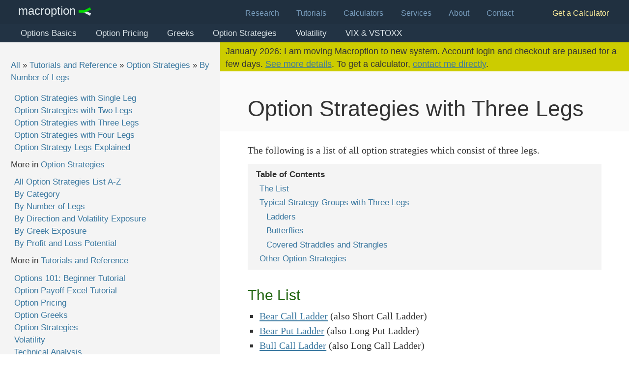

--- FILE ---
content_type: text/html; charset=UTF-8
request_url: https://www.macroption.com/option-strategies-with-three-legs/
body_size: 3479
content:
<!DOCTYPE html>
<html lang="en">
<head>
<title>Option Strategies with Three Legs - Macroption</title>
<meta charset="UTF-8">
<meta name="viewport" content="width=device-width,initial-scale=1,shrink-to-fit=no">
<link rel="canonical" href="https://www.macroption.com/option-strategies-with-three-legs/">
<meta name="robots" content="index,follow" />
<link rel="stylesheet" type="text/css" href="/css/style.css">
<link rel="icon" type="image/x-icon" href="/favicon.ico">

</head>
<body>


<header id="header" class="fixed">

<div id="subheader-1">
<div class="wrap">
<div id="site-logo">
<a href="/">Macroption</a>
</div>
<a id="mobile-menu-icon" class="hamburger menu-icon right" onclick="changeMobileMenuVisibility()">&#8801;</a>
<div id="mobile-menu" class="menu block-menu hidden">
<a href="/research/" rel="nofollow">Research</a>
<a href="/tutorials/" rel="nofollow">Tutorials</a>
<a href="/calculators/" rel="nofollow">Calculators</a>
<a href="/services/" rel="nofollow">Services</a>
<a href="/about/" rel="nofollow">About</a>
<a href="/contact/" rel="nofollow">Contact</a>
<a href="/site-update-2026-01/" rel="nofollow">Get a Calculator</a>
</div>
<menu id="action-menu" class="menu inline-block-menu right highlight">
<a href="/site-update-2026-01/" rel="nofollow">Get a Calculator</a>
</menu>
<nav id="main-menu" class="menu inline-block-menu right">
<a href="/research/" rel="nofollow">Research</a>
<a href="/tutorials/" rel="nofollow">Tutorials</a>
<a href="/calculators/" rel="nofollow">Calculators</a>
<a href="/services/" rel="nofollow">Services</a>
<a href="/about/" rel="nofollow">About</a>
<a href="/contact/" rel="nofollow">Contact</a>
</nav>
<div class="sep"></div>
</div>
</div>

<div id="subheader-2">
<div class="wrap">
<nav id="topic-menu" class="menu inline-block-menu left">
<a href="/options-basics/">Options Basics</a>
<a href="/option-pricing/">Option Pricing</a>
<a href="/option-greeks/">Greeks</a>
<a href="/option-strategies/">Option Strategies</a>
<a href="/volatility/">Volatility</a>
<a href="/vix/">VIX & VSTOXX</a>
</nav>
<div class="sep"></div>
</div>
</div>
</header>
<div id="fixed-subheader-1-offset" class="sep"></div>
<div id="fixed-subheader-2-offset" class="sep"></div>



<aside id="outer-left-sidebar" class="sidebar outer left">
<div class="unit"><nav class="crumbs">
<a href="/">All</a> &raquo; 
<a href="/tutorials/">Tutorials and Reference</a> &raquo; 
<a href="/option-strategies/">Option Strategies</a> &raquo; 
<a href="/option-strategies-by-number-of-legs/">By Number of Legs</a></nav></div><div class="unit"><ul class="list-menu">
<li><a href="/option-strategies-with-single-leg/">Option Strategies with Single Leg</a></li>
<li><a href="/option-strategies-with-two-legs/">Option Strategies with Two Legs</a></li>
<li><a href="/option-strategies-with-three-legs/">Option Strategies with Three Legs</a></li>
<li><a href="/option-strategies-with-four-legs/">Option Strategies with Four Legs</a></li>
<li><a href="/option-strategy-legs/">Option Strategy Legs Explained</a></li>
</ul>
<p class="menu-title">More in <a href="/option-strategies/">Option Strategies</a></p>
<ul class="list-menu">
<li><a href="/all-option-strategies/">All Option Strategies List A-Z</a></li>
<li><a href="/option-strategies-by-category/">By Category</a></li>
<li><a href="/option-strategies-by-number-of-legs/">By Number of Legs</a></li>
<li><a href="/option-strategies-by-direction-and-volatility-exposure/">By Direction and Volatility Exposure</a></li>
<li><a href="/option-strategies-by-greek-exposure/">By Greek Exposure</a></li>
<li><a href="/option-strategies-by-profit-and-loss-potential/">By Profit and Loss Potential</a></li>
</ul>
<p class="menu-title">More in <a href="/tutorials/">Tutorials and Reference</a></p>
<ul class="list-menu">
<li><a href="/options-101/">Options 101: Beginner Tutorial</a></li>
<li><a href="/option-payoff-excel/">Option Payoff Excel Tutorial</a></li>
<li><a href="/option-pricing/">Option Pricing</a></li>
<li><a href="/option-greeks/">Option Greeks</a></li>
<li><a href="/option-strategies/">Option Strategies</a></li>
<li><a href="/volatility/">Volatility</a></li>
<li><a href="/technical-analysis/">Technical Analysis</a></li>
<li><a href="/investment-performance-risk-metrics/">Performance and Risk Metrics</a></li>
<li><a href="/statistics/">Statistics for Finance</a></li>
<li><a href="/resources/">Resources (Brokers, Data, Software)</a></li>
<li><a href="/other/">Other Tutorials and Notes</a></li>
<li><a href="/glossary/">Glossary</a></li>
</ul>
</div>
<div class="sep"></div>
</aside>
<div id="after-fixed" class="outer-left-sidebar">

<div id="middletop">
<div class="wrap">
January 2026: I am moving Macroption to new system. Account login and checkout are paused for a few days. <a href="/site-update-2026-01/" rel="nofollow" title="Find more details about the site update">See more details</a>. To get a calculator, <a href="/contact">contact me directly</a>.
</div>
</div>

<main id="main" class="no-inner-sidebar">
<div class="wrap">

<header id="title-block">
<div id="title-main" class="has-meta">
<div class="wrap">
<h1>Option Strategies with Three Legs</h1>
</div>
</div>
</header>

<div id="content-block">
<div class="wrap">
<div class="content">

<p>The following is a list of all option strategies which consist of three legs.</p>
<nav class="toc">
<h4>Table of Contents</h4>
<ul>
<li class="toc-h2"><a href="#list">The List</a></li>
<li class="toc-h2"><a href="#groups">Typical Strategy Groups with Three Legs</a></li>
<li class="toc-h3"><a href="#ladders">Ladders</a></li>
<li class="toc-h3"><a href="#butterflies">Butterflies</a></li>
<li class="toc-h3"><a href="#covered-straddles-strangles">Covered Straddles and Strangles</a></li>
<li class="toc-h2"><a href="#other">Other Option Strategies</a></li>
</ul>
</nav>
<h2 id="list">The List</h2>
<ul>
<li><a href="/">Bear Call Ladder</a> (also Short Call Ladder)</li><li><a href="/">Bear Put Ladder</a> (also Long Put Ladder)</li><li><a href="/">Bull Call Ladder</a> (also Long Call Ladder)</li><li><a href="/">Bull Put Ladder</a> (also Short Put Ladder)</li><li><a href="/">Collar</a></li><li><a href="/">Covered Short Straddle</a></li><li><a href="/">Covered Short Strangle</a></li><li><a href="/">Long Call Butterfly</a></li><li><a href="/">Long Put Butterfly</a></li><li><a href="/">Short Call Butterfly</a></li><li><a href="/">Short Put Butterfly</a></li></ul>

<h2 id="groups">Typical Strategy Groups with Three Legs</h2>
<p>Three main groups of strategies with three legs include ladders, call and put butterflies, and covered straddles and strangles.</p>
<h3 id="ladders">Ladders</h3>
<p><a href="/option-ladder-strategies/" title="Ladders">Ladders</a> are typical examples of three-legged strategies. They are like <a href="/vertical-spreads/" title="Vertical Spreads">vertical spreads</a> with an additional leg - usually <a href="/otm-options/" title="Out of the Money (OTM) Options">out of the money</a> and always of the same type (<a href="/call-vs-put/" title="Call Options vs. Put Options">call or put</a>) as the other options.</p>
<p>Their <a href="/drawing-option-payoff-diagrams-in-excel/" title="Drawing Option Payoff Diagrams in Excel">payoff diagram</a> has a shape similar to <a href="/ratio-spreads/" title="Ratio Spreads">ratio spreads</a>, only with a gap between strikes. For instance, this is <a href="/bull-call-ladder/" title="Bull Call Ladder">bull call ladder</a> payoff:</p>

<img src="/images/option-strategies/bull-call-ladder/bull-call-ladder-option-strategy.png" class="border" />

<h3 id="butterflies">Butterflies</h3>
<p>The call and put <a href="/option-butterfly-strategies/" title="Butterflies">butterflies</a> are sometimes considered to have <a href="/option-strategies-with-four-legs/" title="Option Strategies with Four Legs">four legs</a>, because the middle strike has double position size. But in fact, they only involve three different strikes and three different options, so three legs is more correct.</p>

<img src="/images/option-strategies/long-call-butterfly/long-call-butterfly-option-strategy.png" class="border" />

<p>On the contrary, <a href="/iron-butterfly/" title="Iron Butterfly">iron butterfly</a> has four legs, as there is a short call and a short put at the middle strike. All condors (<a href="/long-call-condor/" title="Long Call Condor">call</a>, <a href="/long-put-condor/" title="Long Put Condor">put</a>, <a href="/iron-condor/" title="Iron Condor">iron</a>) also have four legs.</p>
<h3 id="covered-straddles-strangles">Covered Straddles and Strangles</h3>
<p><a href="/short-straddle/" title="Short Straddle">Short straddle</a> or <a href="/short-strangle/" title="Short Strangle">strangle</a> can be hedged by adding a long underlying position, which eliminates the unlimited risk in case of upside underlying price move (just like a short call is hedged by long underlying in <a href="/covered-call/" title="Covered Call">covered call</a>). These strategies are called <a href="/covered-short-straddle/" title="Covered Short Straddle">covered short straddle</a> (or <a href="/covered-short-strangle/" title="Covered Short Strangle">strangle</a>) and have three legs - two legs from the straddle or strangle, plus the underlying position.</p>

<img src="/images/option-strategies/covered-short-straddle/covered-short-straddle-option-strategy.png" class="border" />

<h2 id="other">Other Option Strategies</h2>
<p>See also list of option strategies with <a href="/option-strategies-with-two-legs/" title="Option Strategies with Two Legs">two legs</a> and <a href="/option-strategies-with-four-legs/" title="Option Strategies with Four Legs">four legs</a>.</p>
<p>See <a href="/all-option-strategies/" title="All Option Strategies List A-Z">list of all option strategies</a>.</p>


</div>
<div class="sep"></div>
</div>
</div>
<div class="sep"></div>
</div>
</main>

<div id="bottom">
<div class="wrap">
<div class="unit"><nav class="crumbs">
<a href="/">All</a> &raquo; 
<a href="/tutorials/">Tutorials and Reference</a> &raquo; 
<a href="/option-strategies/">Option Strategies</a> &raquo; 
<a href="/option-strategies-by-number-of-legs/">By Number of Legs</a></nav></div><div class="unit"><ul class="list-menu">
<li><a href="/option-strategies-with-single-leg/">Option Strategies with Single Leg</a></li>
<li><a href="/option-strategies-with-two-legs/">Option Strategies with Two Legs</a></li>
<li><a href="/option-strategies-with-three-legs/">Option Strategies with Three Legs</a></li>
<li><a href="/option-strategies-with-four-legs/">Option Strategies with Four Legs</a></li>
<li><a href="/option-strategy-legs/">Option Strategy Legs Explained</a></li>
</ul>
<p class="menu-title">More in <a href="/option-strategies/">Option Strategies</a></p>
<ul class="list-menu">
<li><a href="/all-option-strategies/">All Option Strategies List A-Z</a></li>
<li><a href="/option-strategies-by-category/">By Category</a></li>
<li><a href="/option-strategies-by-number-of-legs/">By Number of Legs</a></li>
<li><a href="/option-strategies-by-direction-and-volatility-exposure/">By Direction and Volatility Exposure</a></li>
<li><a href="/option-strategies-by-greek-exposure/">By Greek Exposure</a></li>
<li><a href="/option-strategies-by-profit-and-loss-potential/">By Profit and Loss Potential</a></li>
</ul>
<p class="menu-title">More in <a href="/tutorials/">Tutorials and Reference</a></p>
<ul class="list-menu">
<li><a href="/options-101/">Options 101: Beginner Tutorial</a></li>
<li><a href="/option-payoff-excel/">Option Payoff Excel Tutorial</a></li>
<li><a href="/option-pricing/">Option Pricing</a></li>
<li><a href="/option-greeks/">Option Greeks</a></li>
<li><a href="/option-strategies/">Option Strategies</a></li>
<li><a href="/volatility/">Volatility</a></li>
<li><a href="/technical-analysis/">Technical Analysis</a></li>
<li><a href="/investment-performance-risk-metrics/">Performance and Risk Metrics</a></li>
<li><a href="/statistics/">Statistics for Finance</a></li>
<li><a href="/resources/">Resources (Brokers, Data, Software)</a></li>
<li><a href="/other/">Other Tutorials and Notes</a></li>
<li><a href="/glossary/">Glossary</a></li>
</ul>
</div>
</div>
</div>


<footer id="footer">
<div class="wrap">
<nav id="footer-nav">
<nav id="footer-menu" class="menu">
<a href="#top">Top of this page</a>
<a href="/">Home</a>
<a href="/research/" rel="nofollow">Research</a>
<a href="/tutorials/" rel="nofollow">Tutorials</a>
<a href="/calculators/" rel="nofollow">Calculators</a>
<a href="/services/" rel="nofollow">Services</a>
<a href="/about/" rel="nofollow">About</a>
<a href="/contact/" rel="nofollow">Contact</a>
</nav>
<div class="sep"></div>
</nav>
<section id="footer-terms">

        <p>
            By remaining on this website or using its content,
            you confirm that you have read and agree with the 
            <a href="/terms/" rel="nofollow">Terms of Use Agreement</a>.
        </p>
        <p>
            We are not liable for any damages resulting from using this website. 
            Any information may be inaccurate or incomplete. See full 
            <a href="/terms/#limitation-of-liability" rel="nofollow">
            Limitation of Liability</a>.
        </p>
        <p>
            Content may include affiliate links, which means we may earn commission
            if you buy on the linked website. See full
            <a href="/terms/#affiliate-referral-relationships"
            rel="nofollow">Affiliate and Referral Disclosure</a>.
        </p>
        <p>
            We use cookies and similar technology to improve user experience
            and analyze traffic. See full
            <a href="/terms/#cookie-policy">Cookie Policy</a>.
        </p>
        <p>
            See also <a href="/terms/#privacy-policy">Privacy Policy</a> 
            on how we collect and handle user data.
        </p>
    
</section>
<section id="footer-copyright">
<p>&copy; 2026 Macroption</p>
</section>
</div>
</footer>

            <script>
            var mobileMenuIcon = document.getElementById("mobile-menu-icon");
            mobileMenuIcon.setAttribute("href", "javascript:void(0);");
            function changeMobileMenuVisibility() {
                var x = document.getElementById("mobile-menu");
                if (x.className === "hidden") {
                    x.className = "both";
                } else {
                    x.className = "hidden";
                }
            }
            </script>
        
</div>
</body>
</html>

--- FILE ---
content_type: text/css
request_url: https://www.macroption.com/css/style.css
body_size: 3229
content:
#bottom{background:#fafafa;border-color:#eaeaea;}#bottom .wrap{padding:0.5em 1.5em 2em 1.5em;}#bottom .unit{font-size:80%;margin:0.5em 1em 1em 1.3em;}#bottom h3{font-size:110%;margin:0.8em 0 0.2em 0;font-weight:bold;}#bottom .menu a{text-decoration:none;}#bottom ul.menu{list-style-type:none;}#bottom{display:block;clear:both;width:100%;font-size:100%;}a.button,button,input[type=button],input[type=submit]{background:#008000;color:#f1f6f4;border-color:#007a00;}a.button:hover,button:hover,input[type=button]:hover,input[type=submit]:hover{background:#008a00;color:#f5fbf9;}a.button,button,input[type=button],input[type=submit]{font-family:Helvetica,Arial,sans-serif;}a.button,button,input[type=button],input[type=submit]{padding:0.25em 0.4em;border-width:1px;border-style:solid;}a.button,button,input[type=button],input[type=submit]{display:inline-block;text-align:center;text-decoration:none;}#content-block{background:#fff;}.content h2,.content h3,.content h4{color:#261;}.content img.border{border-color:#ccc;}.content .quote{border-color:#eee;color:#555;}.content{font-family:Sabon,Georgia,"Times New Roman",Times,serif;}.content h2,.content h3,.content h4{font-family:Helvetica,Arial,sans-serif;}@media all and (max-width:498.68px){.content{font-family:Helvetica,Arial,sans-serif}}#content-block{width:100%;min-height:40em;}#content-block .wrap{padding:0.5em 2.5em 2.5em 2.5em;max-width:80em;}.content{font-size:90%;}.content h2{font-size:150%;margin-top:1em;margin-bottom:0.2em;}.content h3{font-size:120%;margin-top:1em;margin-bottom:0.2em;}.content h4{font-size:110%;margin-top:1em;margin-bottom:0.2em;}.content .hi{font-weight:bold;}.content p,.content ul,.content ol{max-width:42em;}.content img{max-width:50em;display:block;clear:both;margin:1.4em 0;}.content img.border{border-style:solid;border-width:1px;}.content .quote{max-width:42em;padding:0.3em 1.5em;margin:1.5em 0;font-size:90%;border-style:solid;border-width:1px;}#content-block{display:block;clear:both;width:100%;font-size:100%;}.content .quote{display:block;clear:both;}#footer{background:#203040;color:#dee2e5;}#footer a,#footer a:visited{color:#7a9fbf;}#footer a:hover{color:#fc0;}#footer .wrap{padding:0.8em 3em 6em 4em;font-size:70%;line-height:1.3;}#footer .unit{margin:0.8em 0 1.6em 0;}#footer p{margin:0.5em 0;}#footer a{text-decoration:none;}#footer-nav a{font-size:110%;margin-left:0;margin-right:1.8em;line-height:2.5;}@media all and (max-width:498.68px){#footer-nav a{display:block;clear:both;margin-right:0;}}#footer{display:block;clear:both;width:100%;font-size:100%;}body{background:#fff;color:#333;}.red,.error{color:#c00;}.grey{color:#999;}a,a:visited,a code,a:visited code{color:#3a78a0;}a:hover,a:hover code{color:#c00;}body{font-family:Helvetica,Arial,sans-serif;}body{font-size:140%;line-height:1.5;}p,h5,h6{margin:0.6em 0;}h1{font-size:200%;}h2{font-size:150%;}h3{font-size:130%;}h4{font-size:110%;}h1,h2,h3,h4{margin-top:1.2em;margin-bottom:0.4em;line-height:1.4;}h2 a,h3 a,h4 a{text-decoration:none;}@media all and (max-width:848.68px){body{font-size:120%;}h1{font-size:180%;}h2{font-size:150%;}h3{font-size:120%;}h4{font-size:110%;}}*{margin:0;padding:0;border-width:0;border-style:solid;max-width:100%;vertical-align:baseline;font:inherit;line-height:inherit;background:inherit;color:inherit;}ol,ul{text-align:left;list-style-position:outside;text-indent:0;padding-left:1.2em;}ul{list-style-type:square;}ol{list-style-type:decimal;}b,strong,.b{font-weight:bold;}em,i,.i{font-style:italic;}sub,sup{font-size:smaller;}sub{vertical-align:sub;}sup{vertical-align:super;}.left{float:left;}.right{float:right;}.wrap,.sep,.both{display:block;clear:both;}.wrap{margin:0 auto;}.center{margin-left:auto;margin-right:auto;}.hidden{display:none !important;}#subheader-1,#subheader-1 a,#subheader-1 a:visited{background:#203040;color:#7a9fbf;}#subheader-1 .menu a:hover{background:#243648;color:#fc0;}#subheader-1 .menu.highlight a,#subheader-1 .menu.highlight a:visited{color:#f9ea99;}#subheader-1 .menu.highlight a:hover{color:#fc0;}#subheader-2{background:#223344;}#subheader-2 a,#subheader-2 a:visited{color:#dde6ea;}#subheader-2 .menu a:hover{background:#243648;color:#f1f4f6;}#header{position:sticky;top:0;z-index:99;}:target::before{content:'';display:block;height:4em;margin-top:-1.2em;pointer-events:none;}@media all and (max-width:848.68px){:target::before{height:2em;}}#subheader-1 .wrap{font-size:70%;max-width:96%;}#subheader-1 .menu a{padding:1.2em 1em 1em 1em;line-height:1;}#subheader-1 a.hamburger{font-size:200%;padding:0.35em 1em 0.35em 1em;}#subheader-1 #main-menu{margin-right:3em;}#mobile-menu a{padding:0.5em;}#subheader-2 .wrap{font-size:75%;max-width:96%;}#subheader-2 .menu a{padding:0.6em 1em 0.6em 1em;line-height:1;}#subheader-2 .menu a.hamburger{font-size:180%;line-height:0;padding:0.55em 1em 0.85em 1em;}#header,#subheader-1,#subheader-2{display:block;clear:both;width:100%;font-size:100%;}#subheader-1 a,#subheader-2 a{text-decoration:none;}#subheader-1,#subheader-2{line-height:1;overflow:hidden;}#mobile-menu a{display:block;clear:both;}@media all and (min-width:848.68px){#mobile-menu-icon{display:none;}}@media all and (max-width:848.68px){#subheader-1 .menu,#subheader-2,#subheader-2-sep{display:none;}#mobile-menu-icon{display:inline-block;float:right;}:target::before{height:2em;}}#site-logo a,#site-logo a:visited,#site-logo a:hover{background:url("/images/site-logo.svg") right center no-repeat #203040;background-size:contain;color:#dde6ea;}#site-tagline{color:#aabbcc;}#site-logo{font-size:150%;margin:0 1.5em 0 0.5em;padding-top:0.5em;padding-bottom:0.3em;}#site-logo a,#site-logo a:visited,#site-logo a:hover{text-transform:lowercase;padding:0.1em 1.4em 0 0;}@media all and (max-width:848.68px){#site-logo{font-size:175%;}}#site-tagline{font-size:90%;font-style:italic;margin:1.15em 1.5em 0 0.5em;}@media all and (max-width:1198.68px){#site-tagline{display:none;}}#site-logo{display:inline-block;float:left;line-height:1;}#site-logo a,#site-logo a:visited,#site-logo a:hover{text-decoration:none;}#site-tagline{float:left;}.inline-menu a{margin:0 0.8em;}.inline-block-menu a{padding:0 1em;}ul.list-menu{padding-left:0.4em;}.crumbs a,.inline-menu a,.inline-block-menu a,.list-menu li a,.menu-title a{text-decoration:none;}.inline-menu{display:inline;}.inline-menu a{display:inline;}.inline-menu a:first-of-type{margin-left:0;}.inline-menu a:last-of-type{margin-right:0;}.inline-block-menu{display:inline;}.inline-block-menu a{display:inline-block;}.list-menu{display:block;clear:both;}ul.list-menu li{list-style-type:none;}.menu-icon{font-size:150%;text-decoration:none;display:inline-block;}.sidebar.outer{padding:5em 0 2em 0;height:calc(100vh - 7em);position:fixed;top:0;z-index:90;overflow-x:scroll;}.sidebar.outer{width:20em;}#after-fixed.outer-left-sidebar,#after-fixed.outer-right-sidebar{width:calc(100vw - 20em);}#after-fixed.outer-left-sidebar{margin:0 0 0 20em;}#after-fixed.outer-right-sidebar{margin:0 20em 0 0;}@media all and (max-width:1198.68px){.sidebar.outer{display:none;}#after-fixed.outer-left-sidebar,#after-fixed.outer-right-sidebar{width:100%;margin:0;}}#main{}#main{display:block;clear:both;width:100%;font-size:100%;}#after-fixed.no-outer-sidebar{width:100%;display:block;clear:both;}#main.no-inner-sidebar{margin:0 auto;}#main img{max-width:100%;}#middletop{background:#cc0;}#middletop .wrap{font-size:80%;padding:0.3em 0.6em 0.1em 0.6em;}#middletop{display:block;clear:both;width:100%;font-size:100%;}#middletop .wrap{text-align:left;}.sidebar{background:#f4f4f4;}.sidebar.inner{padding:1em 0 1em 0;}.sidebar .unit{font-size:75%;margin:0.5em 1em 1em 1.3em;}.sidebar h3{font-size:110%;margin:0.8em 0 0.2em 0;font-weight:bold;}.sidebar .menu a{text-decoration:none;}.sidebar ul.menu{list-style-type:none;}#title-top{background:#f7f7f7;border-color:#e3e3e3;}#title-main{background:#fafafa;border-color:#eaeaea;}#title-meta{color:#999;}#title-meta a,#title-meta a:visited{color:#999;}#title-top{display:block;}@media all and (max-width:848.68px){#title-top{display:block;}}#title-top .wrap{padding:0.4em 0.8em 0.1em 1.5em;font-size:80%;}#title-main .wrap{padding:1.2em 2.5em 1em 2.5em;}#title-main.has-top .wrap{padding-top:0.5em;}#title-main.has-meta .wrap{padding-bottom:0.5em;}#title-main h1{font-size:200%;line-height:1.2;margin:0.5em 0 0.2em 0;}#title-meta{padding:0.5em 0;}#title-meta p{font-size:80%;margin:0.3em 0;}#title-block,#title-top,#title-main,#title-meta{display:block;clear:both;width:100%;font-size:100%;}.fm{background:#fafafa;border-color:#bbb;}select{background-color:#fff;}input[type=text],input[type=password],textarea{border-color:#ccc;}.fm{font-family:Helvetica,Arial,sans-serif;}input[type=text],input[type=password],textarea{font-family:Helvetica,Arial,sans-serif;}.fm:target::before{height:5em;}.fm{max-width:40em;margin:1em 0;padding:2em 2.5em 3em 2.5em;border-width:1px;font-size:90%;}.fm h2{margin-top:0.5em;font-size:110%;font-weight:bold;}.fm p{margin:0.5em 0;}@media all and (max-width:608.68px){.fm{padding-left:5%;padding-right:5%;}}.ff{margin:1em 0}label.left{margin-right:0.5em;}input[type=text],input[type=password],textarea{font-size:100%;padding:0.1em 0.3em;width:95%;border-width:1px;}input[type=text],input[type=password]{max-width:18em;}textarea{max-width:36em;}input[type=checkbox]{margin:0.3em 0.6em;}select{border-width:1px;padding:0.4em 0.3em 0.1em 0.3em;}.fm:target::before{content:'';display:block;pointer-events:none;}.fm .intro{margin:0;}@media all and (max-width:498.68px){.fm{border-left-width:0;border-right-width:0;}}.ff2{display:none;}pre{background:#fbfbfb !important;border-color:#ddd !important;color:#444;}pre code{color:#333;}code{color:#333;}.str{color:#690;}pre,code,.mono,.str{font-family:Courier New,Courier,Consolas,Monospace !important;}code.lang-excel,code.lang-excel{font-family:Calibri,Candara,Segoe,Arial,sans-serif !important;}pre code{font-size:100%;}code{font-size:90%;}.mono{font-size:90%;line-height:1.1em;}.str{font-size:90%;}pre{display:block;max-width:50em;margin:1.4em 0 !important;border-width:1px !important;border-left-width:3px !important;padding-top:0.8em !important;padding-bottom:0.8em !important;padding-left:0.8em;padding-right:0.5em !important;font-size:85%;line-height:1.1 !important;overflow:auto;white-space:pre-wrap !important;word-wrap:break-word;}.token.comment,.token.prolog,.token.doctype,.token.cdata{color:slategray;}.token.punctuation{color:#999;}.token.namespace{opacity:.7;}.token.property,.token.tag,.token.boolean,.token.number,.token.constant,.token.symbol,.token.deleted{color:#905;}.token.selector,.token.attr-name,.token.string,.token.char,.token.builtin,.token.inserted{color:#690;}.token.operator,.token.entity,.token.url,.lang-css .token.string,.style .token.string{color:#9a6e3a;background:hsla(0,0%,100%,.5);}.token.atrule,.token.attr-value,.token.keyword{color:#07a;}.token.function,.token.class-name{color:#DD4A68;}.token.regex,.token.important,.token.variable{color:#e90;}.token.important,.token.bold{font-weight:bold;}.token.italic{font-style:italic;}.token.entity{cursor:help;}pre.ln{position:relative;padding-left:3.8em;counter-reset:linenumber;}pre.ln > code{position:relative;white-space:inherit;}.ln .ln-rows{background:#f2f2f2;padding-top:0.8em !important;padding-bottom:0.8em !important;position:absolute;pointer-events:none;top:-0.8em;font-size:100%;left:-3.8em;width:3em;letter-spacing:-1px;border-right:0;-webkit-user-select:none;-moz-user-select:none;-ms-user-select:none;user-select:none;}.ln-rows > span{display:block;counter-increment:linenumber;}.ln-rows > span:before{content:counter(linenumber);color:#aaa;display:block;padding-right:0.6em;text-align:right;}.cl-prompt{border-right:0;display:block;float:left;font-size:100%;letter-spacing:-1px;margin-right:0.6em;pointer-events:none;-webkit-user-select:none;-moz-user-select:none;-ms-user-select:none;user-select:none;}.cl-prompt > span:before{color:#aaa;content:' ';display:block;padding-right:0.1em;}.cl-prompt > span[data-prompt]:before{content:attr(data-prompt);}.toc{background:#f4f4f4;}.toc h4{color:#333 !important;}.toc{font-family:Helvetica,Arial,sans-serif !important;}.toc{font-size:85%;padding:0.3em 0.3em 0.3em 1em;}.toc h4{font-size:100%;font-weight:bold;margin:0.3em 0;}.toc a{text-decoration:none;}.toc ul{list-style-type:none;margin:0.3em 0;padding:0;}.toc li{margin:0.2em 0 0 0.4em;}.toc li.toc-h3{margin-left:1.2em;}.toc li.toc-h4{margin-left:2em;}.toc li.toc-h5{margin-left:2.8em;}.toc li.toc-h6{margin-left:3.6em;}

--- FILE ---
content_type: image/svg+xml
request_url: https://www.macroption.com/images/site-logo.svg
body_size: 1472
content:
<?xml version="1.0" standalone="yes"?>
<svg xmlns="http://www.w3.org/2000/svg" width="600" height="600">
<path style="fill:#203040; stroke:none;" d="M0 0L0 600L600 600L600 0L0 0z"/>
<path style="fill:#00dd00; stroke:none;" d="M514.996 161.866C508.201 162.566 500.067 168.72 494 171.753L448 194.753L351 243.247C324.318 256.588 298.135 270.471 269 277.626C246.33 283.193 223.141 282 200 282L105 282L63 282C57.4462 282 49.2898 280.514 44.1088 282.742C37.8286 285.443 40 296.538 40 302L40 360C40 365.958 37.5226 378.372 45.044 380.566C54.0621 383.198 66.6203 381 76 381L143 381L226 381C249.32 381 272.11 381.596 295 376.349C321.328 370.314 345.013 358.24 369 346.247L449 306.247L523 269.247L547 257.247C550.704 255.395 555.463 253.828 558.566 251.034C564.072 246.077 557.227 236.948 554.753 232L528.247 179C525.773 174.051 522.056 161.139 514.996 161.866z"/>
<path style="fill:#dde6ee; stroke:none;" d="M246 381C251.951 383.521 259.619 383.281 266 384.662C277.979 387.255 289.664 390.974 301 395.603C320.134 403.417 338.52 413.513 357 422.753L446 467.247L497 492.753C501.858 495.182 511.381 502.402 516.957 501.045C522.75 499.634 525.874 488.746 528.247 484L553.247 434C555.734 429.026 563.316 419.029 559.817 413.39C557.737 410.039 552.366 408.436 549 406.753L521 392.753L437 350.753L412 338.247C408.044 336.269 403.461 333.022 399 332.495C393.179 331.809 386.012 337.247 381 339.753C367.672 346.417 354.414 353.251 341 359.742C310.899 374.306 279.266 381 246 381z"/>
</svg>
